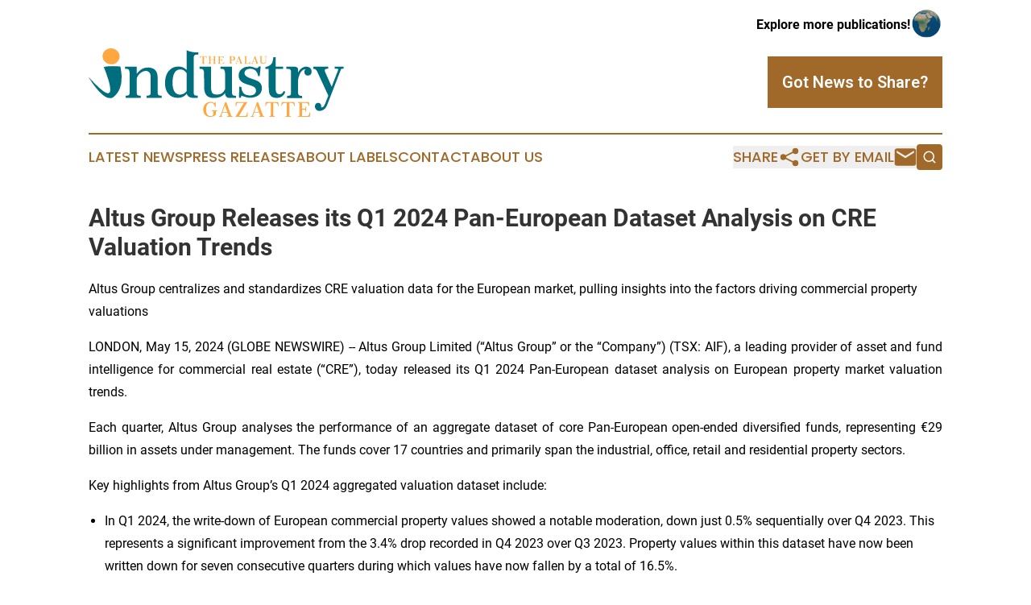

--- FILE ---
content_type: image/svg+xml
request_url: https://cdn.newsmatics.com/agp/sites/palauindustrygazette-logo-1.svg
body_size: 18228
content:
<?xml version="1.0" encoding="UTF-8" standalone="no"?>
<svg
   xmlns:dc="http://purl.org/dc/elements/1.1/"
   xmlns:cc="http://creativecommons.org/ns#"
   xmlns:rdf="http://www.w3.org/1999/02/22-rdf-syntax-ns#"
   xmlns:svg="http://www.w3.org/2000/svg"
   xmlns="http://www.w3.org/2000/svg"
   id="Layer_1"
   data-name="Layer 1"
   viewBox="0 0 317.22 84.912888"
   version="1.1"
   width="317.22"
   height="84.912888">
  <metadata
     id="metadata61">
    <rdf:RDF>
      <cc:Work
         rdf:about="">
        <dc:format>image/svg+xml</dc:format>
        <dc:type
           rdf:resource="http://purl.org/dc/dcmitype/StillImage" />
      </cc:Work>
    </rdf:RDF>
  </metadata>
  <defs
     id="defs4">
    <style
       id="style2">.cls-1{fill:#016e7e;}.cls-2{fill:#ffa842;}</style>
  </defs>
  <title
     id="title6">98</title>
  <path
     class="cls-1"
     d="m 46.03,58.758353 c 1,-0.11 1.91,-0.23 2.79,-0.37 a 2.35,2.35 0 0 0 1.89,-1.52 8,8 0 0 0 0.29,-2.22 c 0,-1 0,-1.83 0,-2.55 v -21.13 a 9,9 0 0 0 -0.73,-3.91 2.56,2.56 0 0 0 -2.27,-1.6 l -2.67,-0.16 v -2.64 h 14.39 v 9.05 a 38.8,38.8 0 0 1 3.34,-3.66 16.5,16.5 0 0 1 3.42,-2.51 13.85,13.85 0 0 1 3.88,-1.4 20.83,20.83 0 0 1 4.7,-0.32 12.78,12.78 0 0 1 5.69,1.52 9,9 0 0 1 3.26,3.16 12.09,12.09 0 0 1 1.49,4.32 35,35 0 0 1 0.37,5.14 v 14.14 c 0,0.72 0,1.57 0,2.55 a 8,8 0 0 0 0.29,2.22 2.24,2.24 0 0 0 1.23,1.32 12.37,12.37 0 0 0 3.45,0.57 l 0.09,2.55 H 72.09 l 0.09,-2.55 a 26.49,26.49 0 0 0 2.83,-0.41 2.66,2.66 0 0 0 1.85,-1.48 8,8 0 0 0 0.29,-2.22 c 0,-1 0,-1.83 0,-2.55 v -17.1 a 8.69,8.69 0 0 0 -0.53,-3.21 6.5,6.5 0 0 0 -1.36,-2.14 6,6 0 0 0 -1.77,-1.23 4.52,4.52 0 0 0 -1.76,-0.41 9.91,9.91 0 0 0 -4.36,0.82 13.3,13.3 0 0 0 -3.66,2.39 14,14 0 0 0 -2.63,3.2 9.39,9.39 0 0 0 -1.28,3.29 v 1.94 c 0,0.9 0,2.31 0,4.23 0,1.92 0,4.66 0,8.22 0,0.72 0,1.57 0,2.55 a 8,8 0 0 0 0.29,2.22 2.24,2.24 0 0 0 1.23,1.32 12.39,12.39 0 0 0 3.46,0.57 l 0.08,2.55 H 45.94 Z"
     id="path8" />
  <path
     class="cls-1"
     d="m 130.61,52.098353 c 0,0.5 0,1 0,1.57 a 12.88,12.88 0 0 0 0,1.64 4.87,4.87 0 0 0 0.46,1.6 3,3 0 0 0 1.11,1.28 16.45,16.45 0 0 0 3.37,0.49 l 0.08,2.63 h -6.17 a 8.26,8.26 0 0 1 -3.08,-0.53 8.46,8.46 0 0 1 -2.3,-1.32 5.87,5.87 0 0 1 -1.44,-1.68 3.52,3.52 0 0 1 -0.5,-1.65 14.08,14.08 0 0 1 -11.34,5.18 q -7.32,0 -11.6,-4.93 -4.28,-4.93 -4.19,-13.57 0,-9.21 4.52,-14.72 a 15.33,15.33 0 0 1 12.25,-5.51 14,14 0 0 1 5.47,1 15.4,15.4 0 0 1 4.65,3.17 V 2.2683527 a 19.4,19.4 0 0 0 2.83,1.23 23.16,23.16 0 0 0 3.17,0.83 c 1.15,0.22 2.41,0.4 3.78,0.53 a 46.7,46.7 0 0 0 4.69,0.21 v 2.63 l -2.8,0.16 a 2.92,2.92 0 0 0 -2.26,1 5.66,5.66 0 0 0 -0.7,3.2900003 z m -8.71,-21.29 a 11.58,11.58 0 0 0 -3.37,-3.42 8,8 0 0 0 -4.44,-1.27 7.63,7.63 0 0 0 -4.86,1.48 10.08,10.08 0 0 0 -3,3.86 19.9,19.9 0 0 0 -1.48,5.31 42.08,42.08 0 0 0 -0.41,5.79 q 0,7.16 2.39,11 a 7.65,7.65 0 0 0 3.41,3.09 8.48,8.48 0 0 0 4.19,0.65 10.21,10.21 0 0 0 4.2,-1.35 10.67,10.67 0 0 0 3.33,-3 z"
     id="path10" />
  <path
     class="cls-1"
     d="m 143.55,31.048353 a 9.17,9.17 0 0 0 -0.69,-3.86 2.69,2.69 0 0 0 -2.27,-1.65 l -2.71,-0.16 v -2.63 h 14.39 v 26 a 12.15,12.15 0 0 0 1.34,6.31 q 1.36,2.22 5.83,2.22 a 10.61,10.61 0 0 0 10.17,-6.66 v -19.57 a 9,9 0 0 0 -0.7,-3.86 2.68,2.68 0 0 0 -2.26,-1.65 l -2.79,-0.16 v -2.63 h 14.47 v 29.52 c 0,0.49 0,1 0,1.6 a 11.11,11.11 0 0 0 0,1.73 5,5 0 0 0 0.41,1.6 2.43,2.43 0 0 0 1.07,1.15 16.3,16.3 0 0 0 3.37,0.5 l 0.08,2.63 h -8.14 a 4.89,4.89 0 0 1 -4.15,-1.77 6.73,6.73 0 0 1 -1.36,-4.25 13.59,13.59 0 0 1 -6,4.73 21.62,21.62 0 0 1 -7.61,1.28 q -6.9,0 -9.66,-3.54 c -1.84,-2.35 -2.76,-5.73 -2.76,-10.11 z"
     id="path12" />
  <path
     class="cls-1"
     d="m 189.19,61.228353 h -2.22 l 0.33,-13.9 2.55,0.58 q 0.33,5.1 2.79,7.77 c 1.65,1.78 4.25,2.67 7.82,2.67 a 11.92,11.92 0 0 0 2.83,-0.33 7.57,7.57 0 0 0 2.43,-1 5.48,5.48 0 0 0 1.73,-1.85 5.66,5.66 0 0 0 0.65,-2.8 4.88,4.88 0 0 0 -0.78,-2.8 6.81,6.81 0 0 0 -1.93,-1.89 11.83,11.83 0 0 0 -2.63,-1.23 l -2.8,-0.91 q -2.39,-0.74 -4.77,-1.56 a 18.24,18.24 0 0 1 -4.27,-2.09 11.25,11.25 0 0 1 -3.13,-3.17 8.58,8.58 0 0 1 -1.23,-4.77 10.4,10.4 0 0 1 4.07,-8.59 12.57,12.57 0 0 1 4.28,-2.14 18,18 0 0 1 5,-0.7 12.26,12.26 0 0 1 4.2,0.66 c 1.2,0.44 2.26,0.81 3.16,1.11 a 4.32,4.32 0 0 0 2.39,0.2 c 0.68,-0.16 1.33,-0.82 1.93,-2 h 2.38 l -1.31,11.84 h -1.89 a 11.17,11.17 0 0 0 -3,-6.66 9.39,9.39 0 0 0 -6.87,-2.38 10.28,10.28 0 0 0 -2.59,0.33 7.15,7.15 0 0 0 -2.3,1 5.22,5.22 0 0 0 -1.6,1.84 5.27,5.27 0 0 0 -0.61,2.59 q 0,3.94 9.21,6.74 2.29,0.75 4.52,1.57 a 17.84,17.84 0 0 1 4,2 9.61,9.61 0 0 1 2.83,3.09 9.28,9.28 0 0 1 1.07,4.73 11.27,11.27 0 0 1 -1.23,5.46 10.58,10.58 0 0 1 -3.29,3.7 14.49,14.49 0 0 1 -4.73,2.14 21.31,21.31 0 0 1 -5.47,0.7 16.29,16.29 0 0 1 -2.46,-0.16 c -0.72,-0.11 -1.4,-0.25 -2.06,-0.41 -0.66,-0.16 -1.31,-0.36 -2,-0.58 -0.69,-0.22 -1.43,-0.47 -2.31,-0.74 -0.6,-0.22 -1.09,-0.38 -1.47,-0.49 -0.38,-0.11 -0.66,0.19 -0.83,0.9 z"
     id="path14" />
  <path
     class="cls-1"
     d="m 229.73,10.988353 h 2.8 v 11.76 h 9.37 v 2.63 h -9.37 v 23.25 c 0,0.88 0,1.8 0.08,2.76 a 10.28,10.28 0 0 0 0.49,2.68 4.21,4.21 0 0 0 1.4,2 4.42,4.42 0 0 0 2.8,0.78 4.56,4.56 0 0 0 3.31,-1.09 8.76,8.76 0 0 0 1.89,-2.83 l 2.05,0.9 a 9.87,9.87 0 0 1 -3.86,5.63 11.3,11.3 0 0 1 -6.58,1.94 13.22,13.22 0 0 1 -5.26,-0.87 6.91,6.91 0 0 1 -3.05,-2.47 9.88,9.88 0 0 1 -1.44,-3.92 42.56,42.56 0 0 1 -0.45,-5.19 l -0.08,-23.57 h -4.11 v -2.14 a 15.54,15.54 0 0 0 5.3,-2 8.89,8.89 0 0 0 2.8,-2.84 9.64,9.64 0 0 0 1.23,-3.45 c 0.17,-1.21 0.41,-2.49 0.68,-3.96 z"
     id="path16" />
  <path
     class="cls-1"
     d="m 251.36,57.118353 a 9,9 0 0 0 0.28,-2.26 c 0,-1 0.05,-1.8 0.05,-2.51 v -22.53 a 5.39,5.39 0 0 0 -0.74,-3.29 3.08,3.08 0 0 0 -2.31,-1 l -2.71,-0.16 v -2.63 h 9.74 a 6.46,6.46 0 0 1 3.32,0.82 2.82,2.82 0 0 1 1.41,2.63 v 3.78 a 16,16 0 0 1 1.65,-2.59 15.32,15.32 0 0 1 2.22,-2.34 10.73,10.73 0 0 1 2.75,-1.73 8.32,8.32 0 0 1 3.33,-0.66 7.65,7.65 0 0 1 4.9,1.53 5.68,5.68 0 0 1 2,4.56 5,5 0 0 1 -1,3.45 4.33,4.33 0 0 1 -3.2,1.48 3.94,3.94 0 0 1 -3.09,-0.65 4.4,4.4 0 0 1 -1.48,-2.22 5.8,5.8 0 0 1 -0.08,-2.72 3.62,3.62 0 0 1 1.19,-2.14 5.51,5.51 0 0 0 -3.2,0.91 9.81,9.81 0 0 0 -2.39,2.38 14.43,14.43 0 0 0 -1.56,2.76 27.44,27.44 0 0 0 -1.11,3 21.67,21.67 0 0 0 -0.66,2.75 c -0.14,0.85 -0.23,1.55 -0.29,2.1 v 12.5 c 0,1.43 0,2.66 0.13,3.7 a 2.92,2.92 0 0 0 1.43,2.38 11.6,11.6 0 0 0 3.46,0.5 l 0.08,2.63 h -18.81 l 0.08,-2.63 2.71,-0.33 a 2.27,2.27 0 0 0 1.9,-1.47 z"
     id="path18" />
  <path
     class="cls-1"
     d="m 285.23,67.558353 a 3.58,3.58 0 0 1 3.29,1.56 4.53,4.53 0 0 1 0.5,3.62 1.54,1.54 0 0 0 1.4,0.25 2.19,2.19 0 0 0 1.19,-0.53 6.58,6.58 0 0 0 1,-1.15 9.31,9.31 0 0 0 0.79,-1.35 c 0.21,-0.47 0.41,-0.87 0.57,-1.2 l 4,-10.13 -13.47,-29.17 a 12.54,12.54 0 0 0 -1.61,-2.68 4.35,4.35 0 0 0 -3.08,-1.44 h -0.5 v -2.63 h 18.67 v 2.55 c -0.66,0 -1.3,0 -1.93,0.08 a 4.58,4.58 0 0 0 -1.56,0.37 1.63,1.63 0 0 0 -0.87,1 3.09,3.09 0 0 0 0.08,1.81 l 8.47,19.07 8.06,-20.8 c 0.28,-0.71 0.22,-1.14 -0.16,-1.28 a 4.37,4.37 0 0 0 -1.4,-0.2 h -2.8 v -2.55 h 11.35 v 2.55 h -1.81 a 2.76,2.76 0 0 0 -1.15,0.2 2.34,2.34 0 0 0 -0.82,1.2 l -16.45,42.33 a 17.84,17.84 0 0 1 -1.48,3.21 11.77,11.77 0 0 1 -2.13,2.72 10.09,10.09 0 0 1 -2.84,1.85 8.58,8.58 0 0 1 -3.5,0.7 5.23,5.23 0 0 1 -4.11,-1.56 5.83,5.83 0 0 1 -1.56,-3.41 5.35,5.35 0 0 1 0.82,-3.42 3.35,3.35 0 0 1 3.04,-1.57 z"
     id="path20" />
  <path
     class="cls-1"
     d="m 23.61,61.238353 c 0,0 -0.07,-0.06 -0.11,-0.07 a 20.27,20.27 0 0 1 -5.62,-3.27 55.54,55.54 0 0 1 -8.75,-9 108.47,108.47 0 0 1 -7.61,-10.82 19.84,19.84 0 0 1 -1.52,-2.6 v 0 c 2.67,2.93 5.35,5.86 8.16,8.66 a 78,78 0 0 0 10.18,8.94 14.89,14.89 0 0 0 4.71,2.4 2.71,2.71 0 0 0 3.62,-2.12 11.13,11.13 0 0 0 0.22,-3.68 49.71,49.71 0 0 0 -2.12,-10.17 160.31,160.31 0 0 0 -5.58,-15.62 1,1 0 0 1 -0.16,-0.75 23.89,23.89 0 0 1 5.41,-0.89 91.28,91.28 0 0 1 15.06,0.31 c 0.31,1.35 0.54,2.63 0.75,3.92 a 55,55 0 0 1 0.6,14.15 34.92,34.92 0 0 1 -1.83,8.3 25.2,25.2 0 0 1 -8.59,11.77 6.86,6.86 0 0 1 -2.71,1 z m -3.13,-35.57 z"
     id="path22" />
  <path
     class="cls-2"
     d="m 27.41,19.728353 a 10.31,10.31 0 0 0 8.9,-3.65 9.27,9.27 0 0 0 0.55,-11.4000003 11.31,11.31 0 0 0 -16.47,-2 9.4,9.4 0 0 0 -0.73,13.2800003 11.65,11.65 0 0 0 7.75,3.77 z"
     id="path24" />
  <path
     d="M 0,35.458353 Z"
     id="path26" />
  <path
     class="cls-2"
     d="m 140.71,18.698353 h 0.37 a 1.16,1.16 0 0 0 0.29,-0.05 0.32,0.32 0 0 0 0.24,-0.19 0.86,0.86 0 0 0 0.1,-0.33 v -7.87 h -0.8 a 2.73,2.73 0 0 0 -1.7,0.38 2.38,2.38 0 0 0 -0.58,1.53 h -0.42 l 0.26,-2.4400003 h 8.13 l 0.27,2.4400003 h -0.43 a 2.44,2.44 0 0 0 -0.56,-1.53 2.8,2.8 0 0 0 -1.72,-0.38 h -0.8 v 7.89 a 0.72,0.72 0 0 0 0.09,0.33 0.43,0.43 0 0 0 0.2,0.15 1.16,1.16 0 0 0 0.29,0.05 h 0.37 v 0.44 h -3.6 z"
     id="path28" />
  <path
     class="cls-2"
     d="m 158.21,10.168353 h -0.37 a 0.65,0.65 0 0 0 -0.29,0.05 0.43,0.43 0 0 0 -0.2,0.15 0.72,0.72 0 0 0 -0.09,0.33 v 7.41 a 0.65,0.65 0 0 0 0.09,0.33 0.39,0.39 0 0 0 0.2,0.16 1.14,1.14 0 0 0 0.29,0.06 h 0.37 v 0.44 h -3.54 v -0.44 h 0.37 a 1.06,1.06 0 0 0 0.28,-0.06 0.35,0.35 0 0 0 0.2,-0.16 0.77,0.77 0 0 0 0.09,-0.33 v -3.78 h -4.13 v 3.78 a 0.57,0.57 0 0 0 0.08,0.33 0.43,0.43 0 0 0 0.2,0.16 1.33,1.33 0 0 0 0.3,0.06 h 0.38 v 0.44 h -3.56 v -0.44 h 0.37 a 1.24,1.24 0 0 0 0.29,-0.06 0.37,0.37 0 0 0 0.19,-0.16 0.76,0.76 0 0 0 0.1,-0.33 v -7.41 a 0.86,0.86 0 0 0 -0.1,-0.33 0.4,0.4 0 0 0 -0.19,-0.15 0.68,0.68 0 0 0 -0.29,-0.05 h -0.37 V 9.7283527 h 3.56 v 0.4400003 h -0.38 a 0.73,0.73 0 0 0 -0.3,0.05 0.48,0.48 0 0 0 -0.2,0.15 0.62,0.62 0 0 0 -0.08,0.33 v 3.11 h 4.13 v -3.11 a 0.87,0.87 0 0 0 -0.09,-0.33 0.38,0.38 0 0 0 -0.2,-0.15 0.61,0.61 0 0 0 -0.28,-0.05 h -0.37 V 9.7283527 h 3.54 z"
     id="path30" />
  <path
     class="cls-2"
     d="m 168.53,16.318353 -0.17,2.83 h -7.67 v -0.44 h 0.37 a 0.78,0.78 0 0 0 0.28,0 0.46,0.46 0 0 0 0.2,-0.16 0.87,0.87 0 0 0 0.09,-0.33 v -7.43 a 0.87,0.87 0 0 0 -0.09,-0.33 0.38,0.38 0 0 0 -0.2,-0.15 1.11,1.11 0 0 0 -0.28,0 h -0.37 V 9.8683527 h 7.14 c 0,0.4200003 0,0.8200003 0.07,1.2200003 0.07,0.4 0,0.81 0.07,1.22 h -0.43 a 2.44,2.44 0 0 0 -0.56,-1.53 2.75,2.75 0 0 0 -1.72,-0.4 h -2 v 3.74 h 1.56 a 1.19,1.19 0 0 0 0.36,0 0.31,0.31 0 0 0 0.19,-0.14 0.52,0.52 0 0 0 0.09,-0.24 c 0,-0.1 0,-0.22 0.07,-0.36 l 0.14,-0.69 h 0.32 v 3.45 h -0.32 l -0.14,-0.6 c 0,-0.14 -0.05,-0.26 -0.07,-0.36 a 1.18,1.18 0 0 0 -0.1,-0.25 0.35,0.35 0 0 0 -0.19,-0.14 1.46,1.46 0 0 0 -0.35,0 h -1.56 v 4.06 h 3.06 a 1.35,1.35 0 0 0 1.28,-0.73 2.84,2.84 0 0 0 0.28,-0.74 c 0.05,-0.28 0.1,-0.56 0.13,-0.84 z"
     id="path32" />
  <path
     class="cls-2"
     d="m 177.48,14.958353 v 3.2 a 0.65,0.65 0 0 0 0.09,0.33 0.43,0.43 0 0 0 0.2,0.15 0.84,0.84 0 0 0 0.29,0 h 0.37 v 0.44 h -3.54 v -0.44 h 0.37 a 0.78,0.78 0 0 0 0.28,0 0.38,0.38 0 0 0 0.2,-0.15 0.77,0.77 0 0 0 0.09,-0.33 v -7.44 a 0.87,0.87 0 0 0 -0.09,-0.33 0.38,0.38 0 0 0 -0.2,-0.15 1.11,1.11 0 0 0 -0.28,0 h -0.37 V 9.7983527 h 3.53 a 9.8,9.8 0 0 1 1.33,0.09 3.44,3.44 0 0 1 1.19,0.3500003 2.31,2.31 0 0 1 0.86,0.75 2.35,2.35 0 0 1 0.33,1.32 2.83,2.83 0 0 1 -0.32,1.43 2.2,2.2 0 0 1 -0.84,0.82 3.43,3.43 0 0 1 -1.22,0.38 11.13,11.13 0 0 1 -1.44,0.09 z m 0,-0.52 a 4,4 0 0 0 0.49,0 h 0.33 a 2.22,2.22 0 0 0 1.58,-0.5 2.08,2.08 0 0 0 0.52,-1.57 2.15,2.15 0 0 0 -0.54,-1.66 2.44,2.44 0 0 0 -1.69,-0.47 h -0.69 z"
     id="path34" />
  <path
     class="cls-2"
     d="m 184.61,19.148353 h -2 l 0.07,-0.44 a 1.24,1.24 0 0 0 0.51,-0.08 0.87,0.87 0 0 0 0.4,-0.44 l 3,-8.4600003 h 0.71 l 3.17,8.6100003 a 0.55,0.55 0 0 0 0.14,0.21 0.56,0.56 0 0 0 0.19,0.09 h 0.25 0.33 v 0.44 h -3.53 v -0.44 h 0.31 a 0.52,0.52 0 0 0 0.4,-0.14 0.49,0.49 0 0 0 0,-0.35 c -0.07,-0.24 -0.14,-0.49 -0.23,-0.76 l -0.27,-0.82 h -3.39 l -0.54,1.59 a 0.47,0.47 0 0 0 0,0.37 c 0,0.11 0.18,0.19 0.41,0.22 z m 0.31,-3.05 h 3 c -0.25,-0.72 -0.51,-1.44 -0.79,-2.18 -0.28,-0.74 -0.54,-1.42 -0.77,-2.07 z"
     id="path36" />
  <path
     class="cls-2"
     d="m 200.82,16.308353 -0.18,2.83 h -7.17 v -0.44 h 0.37 a 1.14,1.14 0 0 0 0.29,-0.06 0.33,0.33 0 0 0 0.19,-0.16 0.76,0.76 0 0 0 0.1,-0.33 v -7.41 a 0.86,0.86 0 0 0 -0.1,-0.33 0.36,0.36 0 0 0 -0.19,-0.15 0.65,0.65 0 0 0 -0.29,-0.05 h -0.37 V 9.7683527 h 3.55 v 0.4400003 h -0.38 a 0.64,0.64 0 0 0 -0.28,0.05 0.38,0.38 0 0 0 -0.2,0.15 0.72,0.72 0 0 0 -0.09,0.33 v 7.89 h 2.54 a 1.41,1.41 0 0 0 0.78,-0.19 1.56,1.56 0 0 0 0.49,-0.53 2.47,2.47 0 0 0 0.27,-0.75 7.56,7.56 0 0 0 0.14,-0.83 z"
     id="path38" />
  <path
     class="cls-2"
     d="m 204.48,19.148353 h -2 l 0.07,-0.44 a 1.17,1.17 0 0 0 0.5,-0.08 0.83,0.83 0 0 0 0.4,-0.44 l 3,-8.4600003 h 0.7 l 3.18,8.6100003 a 0.54,0.54 0 0 0 0.13,0.21 0.61,0.61 0 0 0 0.2,0.09 h 0.25 0.32 v 0.44 h -3.53 v -0.44 h 0.32 a 0.52,0.52 0 0 0 0.4,-0.14 0.45,0.45 0 0 0 0,-0.35 c -0.06,-0.24 -0.14,-0.49 -0.22,-0.76 l -0.27,-0.82 h -3.32 l -0.53,1.59 a 0.47,0.47 0 0 0 0,0.37 c 0,0.11 0.18,0.19 0.41,0.22 z m 0.3,-3.05 h 3.05 c -0.24,-0.72 -0.51,-1.44 -0.79,-2.18 -0.28,-0.74 -0.53,-1.42 -0.76,-2.07 z"
     id="path40" />
  <path
     class="cls-2"
     d="m 221.51,9.7283527 v 0.4400003 h -0.37 a 1.19,1.19 0 0 0 -0.29,0 0.43,0.43 0 0 0 -0.2,0.15 0.72,0.72 0 0 0 -0.09,0.33 l 0.06,4.94 c 0,0 0,0.09 0,0.26 a 4.46,4.46 0 0 1 -0.06,0.65 3.93,3.93 0 0 1 -0.24,0.85 2.51,2.51 0 0 1 -0.57,0.84 3,3 0 0 1 -1.05,0.66 4.63,4.63 0 0 1 -1.66,0.26 6.17,6.17 0 0 1 -1.77,-0.22 2.49,2.49 0 0 1 -1.11,-0.68 2.53,2.53 0 0 1 -0.57,-1.16 7.43,7.43 0 0 1 -0.17,-1.68 v -4.72 a 1.1,1.1 0 0 0 -0.09,-0.33 0.38,0.38 0 0 0 -0.2,-0.15 1.19,1.19 0 0 0 -0.29,0 h -0.37 V 9.7283527 h 3.55 v 0.4400003 h -0.37 a 1.19,1.19 0 0 0 -0.29,0 0.43,0.43 0 0 0 -0.2,0.15 0.72,0.72 0 0 0 -0.09,0.33 v 4.79 a 9.53,9.53 0 0 0 0.06,1.11 2.39,2.39 0 0 0 0.28,0.89 1.48,1.48 0 0 0 0.64,0.62 2.47,2.47 0 0 0 1.17,0.26 3.11,3.11 0 0 0 1.22,-0.17 2.35,2.35 0 0 0 1.4,-1.47 3.33,3.33 0 0 0 0.18,-1.12 v -4.91 a 0.86,0.86 0 0 0 -0.1,-0.33 0.4,0.4 0 0 0 -0.19,-0.15 1.27,1.27 0 0 0 -0.29,0 h -0.37 V 9.7283527 Z"
     id="path42" />
  <path
     class="cls-2"
     d="m 159.61,76.838353 v 0.85 a 2.33,2.33 0 0 0 -1.07,0.25 c -0.19,0.14 -0.29,0.47 -0.31,1 v 2.9 a 7.62,7.62 0 0 1 -2.75,2.21 9.9,9.9 0 0 1 -4.32,0.85 8.27,8.27 0 0 1 -6.3,-2.37 7.51,7.51 0 0 1 -1.33,-1.94 9.19,9.19 0 0 1 -0.78,-2.32 12.12,12.12 0 0 1 -0.22,-2.5 11.46,11.46 0 0 1 0.3,-2.49 11.22,11.22 0 0 1 0.83,-2.32 7.76,7.76 0 0 1 1.33,-1.94 8.13,8.13 0 0 1 2.23,-1.65 9.08,9.08 0 0 1 2.69,-0.85 9.52,9.52 0 0 1 2.82,0 7.6,7.6 0 0 1 2.63,0.9 c 0.52,0.31 0.9,0.4 1.14,0.28 0.24,-0.12 0.46,-0.46 0.66,-1.05 h 0.86 l -0.05,5.91 h -0.94 a 10.67,10.67 0 0 0 -0.55,-2.08 5.62,5.62 0 0 0 -1,-1.61 4.11,4.11 0 0 0 -1.49,-1 6.06,6.06 0 0 0 -2.12,-0.4 6,6 0 0 0 -2.46,0.46 4.43,4.43 0 0 0 -1.9,1.65 6.56,6.56 0 0 0 -0.8,1.68 14.77,14.77 0 0 0 -0.66,4.47 19.62,19.62 0 0 0 0.14,2.34 12.31,12.31 0 0 0 0.47,2.13 6.17,6.17 0 0 0 0.8,1.69 4.4,4.4 0 0 0 3.67,2 7.29,7.29 0 0 0 1.19,-0.05 5.2,5.2 0 0 0 1.29,-0.38 2.73,2.73 0 0 0 1,-0.68 1.57,1.57 0 0 0 0.43,-1.13 v -2.87 a 1.68,1.68 0 0 0 -0.19,-0.64 0.73,0.73 0 0 0 -0.37,-0.3 1.59,1.59 0 0 0 -0.56,-0.11 h -0.72 v -0.85 z"
     id="path44" />
  <path
     class="cls-2"
     d="m 165.9,84.868353 h -3.85 l 0.13,-0.85 a 2.25,2.25 0 0 0 1,-0.16 1.6,1.6 0 0 0 0.78,-0.85 l 5.87,-16.36 h 1.36 l 6.14,16.65 a 0.9,0.9 0 0 0 0.64,0.59 l 0.49,0.08 0.63,0.05 v 0.85 h -6.84 v -0.85 l 0.61,-0.05 a 1.1,1.1 0 0 0 0.78,-0.28 0.87,0.87 0 0 0 0.05,-0.68 c -0.12,-0.46 -0.27,-1 -0.44,-1.48 -0.17,-0.48 -0.34,-1 -0.52,-1.58 h -6.57 l -1,3.09 a 0.94,0.94 0 0 0 0,0.7 c 0.08,0.22 0.35,0.37 0.79,0.44 z m 0.59,-5.9 h 5.9 q -0.72,-2.07 -1.53,-4.2 -0.81,-2.13 -1.47,-4 z"
     id="path46" />
  <path
     class="cls-2"
     d="m 197.82,79.288353 -0.27,5.55 h -15 v -0.08 l 10.46,-17.1 h -7 a 2,2 0 0 0 -1.48,0.51 2.75,2.75 0 0 0 -0.65,1.51 l -0.26,1.87 h -0.86 l 0.24,-4.9 h 14.31 v 0.08 l -10.42,17.1 h 7 a 3.13,3.13 0 0 0 1.83,-0.45 2.49,2.49 0 0 0 0.83,-1.65 l 0.4,-2.44 z"
     id="path48" />
  <path
     class="cls-2"
     d="m 205.4,84.868353 h -3.86 l 0.13,-0.85 a 2.29,2.29 0 0 0 1,-0.16 1.59,1.59 0 0 0 0.77,-0.85 l 5.88,-16.36 h 1.35 l 6.15,16.65 a 1,1 0 0 0 0.26,0.4 1,1 0 0 0 0.37,0.19 c 0.15,0 0.31,0.06 0.5,0.08 l 0.62,0.05 v 0.85 h -6.83 v -0.85 l 0.61,-0.05 a 1.07,1.07 0 0 0 0.77,-0.28 0.83,0.83 0 0 0 0.05,-0.68 c -0.12,-0.46 -0.27,-1 -0.44,-1.48 -0.17,-0.48 -0.34,-1 -0.51,-1.58 h -6.61 l -1,3.09 a 0.94,0.94 0 0 0 0,0.7 c 0.09,0.22 0.35,0.37 0.8,0.44 z m 0.58,-5.9 h 5.91 q -0.72,-2.07 -1.53,-4.2 c -0.54,-1.42 -1,-2.76 -1.48,-4 z"
     id="path50" />
  <path
     class="cls-2"
     d="m 224.61,83.988353 h 0.72 a 2.26,2.26 0 0 0 0.56,-0.09 0.67,0.67 0 0 0 0.37,-0.29 1.68,1.68 0 0 0 0.19,-0.64 v -15.31 h -1.54 a 5.17,5.17 0 0 0 -3.3,0.75 4.52,4.52 0 0 0 -1.12,3 h -0.88 l 0.5,-4.71 h 15.75 l 0.5,4.71 h -0.75 a 4.7,4.7 0 0 0 -1.09,-3 5.27,5.27 0 0 0 -3.33,-0.75 h -1.58 v 15.27 a 1.29,1.29 0 0 0 0.17,0.64 0.75,0.75 0 0 0 0.39,0.29 2.19,2.19 0 0 0 0.56,0.09 h 0.71 v 0.85 h -6.83 z"
     id="path52" />
  <path
     class="cls-2"
     d="m 244.52,83.988353 h 0.72 a 2.18,2.18 0 0 0 0.55,-0.09 0.69,0.69 0 0 0 0.38,-0.29 1.7,1.7 0 0 0 0.18,-0.64 v -15.31 h -1.54 a 5.21,5.21 0 0 0 -3.3,0.75 4.63,4.63 0 0 0 -1.12,3 h -0.78 l 0.51,-4.71 h 15.74 l 0.51,4.71 h -0.83 a 4.64,4.64 0 0 0 -1.09,-3 5.26,5.26 0 0 0 -3.32,-0.75 h -1.55 v 15.27 a 1.28,1.28 0 0 0 0.18,0.64 0.69,0.69 0 0 0 0.38,0.29 2.26,2.26 0 0 0 0.56,0.09 h 0.72 v 0.85 h -6.86 z"
     id="path54" />
  <path
     class="cls-2"
     d="m 275.5,79.388353 -0.35,5.48 h -14.84 v -0.85 h 0.72 a 1.59,1.59 0 0 0 0.56,-0.11 0.73,0.73 0 0 0 0.37,-0.3 1.68,1.68 0 0 0 0.19,-0.64 v -14.4 a 1.62,1.62 0 0 0 -0.19,-0.64 0.67,0.67 0 0 0 -0.37,-0.29 1.87,1.87 0 0 0 -0.56,-0.1 c -0.21,0 -0.45,0 -0.72,0 v -0.85 h 13.83 c 0,0.8 0.08,1.59 0.12,2.36 0.04,0.77 0.1,1.55 0.15,2.35 h -0.8 a 4.7,4.7 0 0 0 -1.08,-3 5.28,5.28 0 0 0 -3.33,-0.77 h -3.83 v 7.23 h 3 a 2.54,2.54 0 0 0 0.7,-0.08 0.64,0.64 0 0 0 0.37,-0.26 1.5,1.5 0 0 0 0.18,-0.48 c 0,-0.2 0.08,-0.43 0.13,-0.7 l 0.26,-1.32 h 0.6 v 6.67 h -0.62 l -0.26,-1.17 q -0.08,-0.4 -0.15,-0.69 a 1.34,1.34 0 0 0 -0.18,-0.48 0.72,0.72 0 0 0 -0.36,-0.27 2.41,2.41 0 0 0 -0.69,-0.08 h -3 v 7.85 h 5.9 a 2.73,2.73 0 0 0 1.53,-0.39 2.77,2.77 0 0 0 1,-1 4.93,4.93 0 0 0 0.53,-1.44 14.39,14.39 0 0 0 0.26,-1.62 z"
     id="path56" />
</svg>
